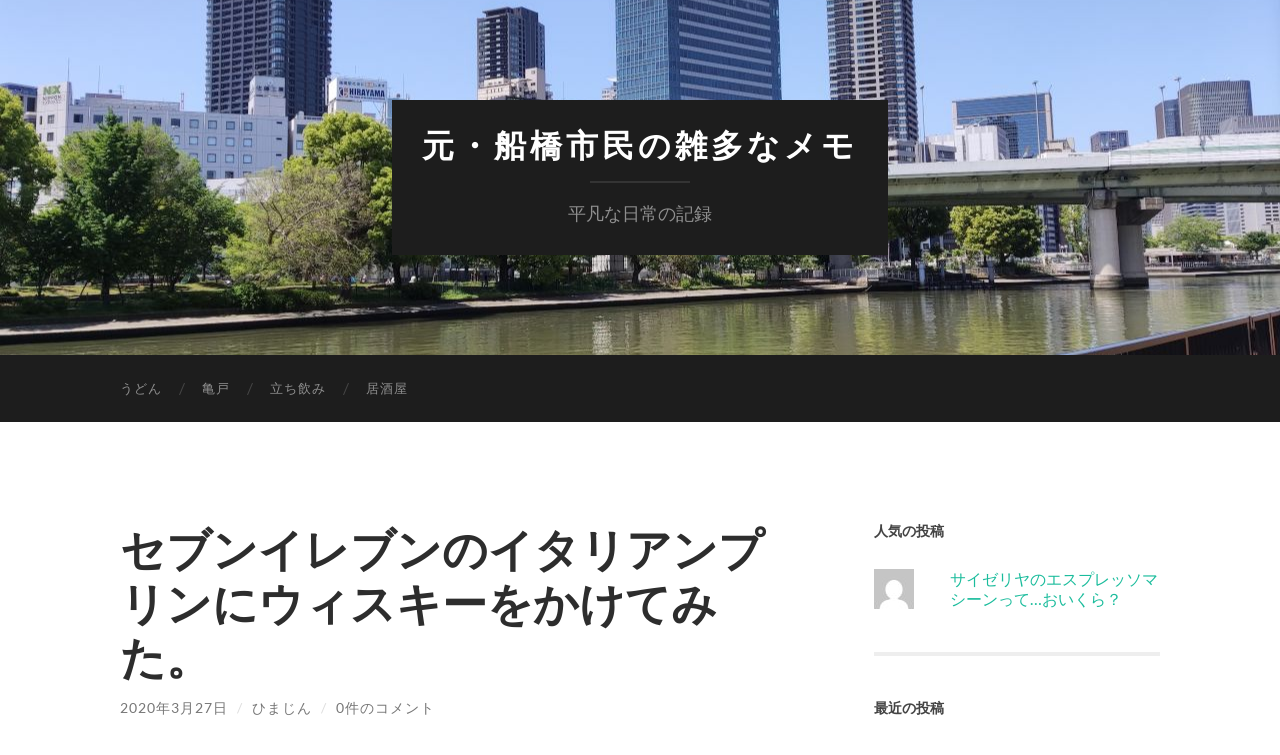

--- FILE ---
content_type: text/html; charset=UTF-8
request_url: https://fudi55.net/archives/3444.html
body_size: 15580
content:
<!DOCTYPE html>

<html dir="ltr" lang="ja" prefix="og: https://ogp.me/ns#">

	<head>

		<meta http-equiv="content-type" content="text/html" charset="UTF-8" />
		<meta name="viewport" content="width=device-width, initial-scale=1.0" >

		<link rel="profile" href="http://gmpg.org/xfn/11">

		
<!-- MapPress Easy Google Maps Version:2.95.3 (https://www.mappresspro.com) -->
<title>セブンイレブンのイタリアンプリンにウィスキーをかけてみた。 | 元・船橋市民の雑多なメモ</title>

		<!-- All in One SEO 4.9.3 - aioseo.com -->
	<meta name="description" content="Togetterを眺めていたら、セブンイレブンで販売している「イタリアンプリン」にウィスキーを染みこませると美" />
	<meta name="robots" content="max-image-preview:large" />
	<meta name="author" content="ひまじん"/>
	<link rel="canonical" href="https://fudi55.net/archives/3444.html" />
	<meta name="generator" content="All in One SEO (AIOSEO) 4.9.3" />
		<meta property="og:locale" content="ja_JP" />
		<meta property="og:site_name" content="元・船橋市民の雑多なメモ。" />
		<meta property="og:type" content="article" />
		<meta property="og:title" content="セブンイレブンのイタリアンプリンにウィスキーをかけてみた。 | 元・船橋市民の雑多なメモ" />
		<meta property="og:description" content="Togetterを眺めていたら、セブンイレブンで販売している「イタリアンプリン」にウィスキーを染みこませると美" />
		<meta property="og:url" content="https://fudi55.net/archives/3444.html" />
		<meta property="fb:admins" content="100002588733093" />
		<meta property="og:image" content="https://fudi55.net/wp-content/uploads/2020/03/teachers-pudding.jpg" />
		<meta property="og:image:secure_url" content="https://fudi55.net/wp-content/uploads/2020/03/teachers-pudding.jpg" />
		<meta property="og:image:width" content="768" />
		<meta property="og:image:height" content="1024" />
		<meta property="article:published_time" content="2020-03-27T12:35:08+00:00" />
		<meta property="article:modified_time" content="2020-05-31T01:53:03+00:00" />
		<meta name="twitter:card" content="summary" />
		<meta name="twitter:title" content="セブンイレブンのイタリアンプリンにウィスキーをかけてみた。 | 元・船橋市民の雑多なメモ" />
		<meta name="twitter:description" content="Togetterを眺めていたら、セブンイレブンで販売している「イタリアンプリン」にウィスキーを染みこませると美" />
		<meta name="twitter:image" content="https://fudi55.net/wp-content/uploads/2020/03/teachers-pudding.jpg" />
		<script type="application/ld+json" class="aioseo-schema">
			{"@context":"https:\/\/schema.org","@graph":[{"@type":"Article","@id":"https:\/\/fudi55.net\/archives\/3444.html#article","name":"\u30bb\u30d6\u30f3\u30a4\u30ec\u30d6\u30f3\u306e\u30a4\u30bf\u30ea\u30a2\u30f3\u30d7\u30ea\u30f3\u306b\u30a6\u30a3\u30b9\u30ad\u30fc\u3092\u304b\u3051\u3066\u307f\u305f\u3002 | \u5143\u30fb\u8239\u6a4b\u5e02\u6c11\u306e\u96d1\u591a\u306a\u30e1\u30e2","headline":"\u30bb\u30d6\u30f3\u30a4\u30ec\u30d6\u30f3\u306e\u30a4\u30bf\u30ea\u30a2\u30f3\u30d7\u30ea\u30f3\u306b\u30a6\u30a3\u30b9\u30ad\u30fc\u3092\u304b\u3051\u3066\u307f\u305f\u3002","author":{"@id":"https:\/\/fudi55.net\/archives\/author\/fudi#author"},"publisher":{"@id":"https:\/\/fudi55.net\/#organization"},"image":{"@type":"ImageObject","url":"https:\/\/fudi55.net\/wp-content\/uploads\/2020\/03\/teachers-pudding.jpg","width":768,"height":1024,"caption":"Teacher's\u3068\u30a4\u30bf\u30ea\u30a2\u30f3\u30d7\u30ea\u30f3"},"datePublished":"2020-03-27T21:35:08+09:00","dateModified":"2020-05-31T10:53:03+09:00","inLanguage":"ja","mainEntityOfPage":{"@id":"https:\/\/fudi55.net\/archives\/3444.html#webpage"},"isPartOf":{"@id":"https:\/\/fudi55.net\/archives\/3444.html#webpage"},"articleSection":"\u5c0f\u30cd\u30bf, \u30a6\u30a3\u30b9\u30ad\u30fc, \u30b9\u30a4\u30fc\u30c4, \u30bb\u30d6\u30f3\u30a4\u30ec\u30d6\u30f3"},{"@type":"BreadcrumbList","@id":"https:\/\/fudi55.net\/archives\/3444.html#breadcrumblist","itemListElement":[{"@type":"ListItem","@id":"https:\/\/fudi55.net#listItem","position":1,"name":"\u30db\u30fc\u30e0","item":"https:\/\/fudi55.net","nextItem":{"@type":"ListItem","@id":"https:\/\/fudi55.net\/archives\/category\/koneta#listItem","name":"\u5c0f\u30cd\u30bf"}},{"@type":"ListItem","@id":"https:\/\/fudi55.net\/archives\/category\/koneta#listItem","position":2,"name":"\u5c0f\u30cd\u30bf","item":"https:\/\/fudi55.net\/archives\/category\/koneta","nextItem":{"@type":"ListItem","@id":"https:\/\/fudi55.net\/archives\/3444.html#listItem","name":"\u30bb\u30d6\u30f3\u30a4\u30ec\u30d6\u30f3\u306e\u30a4\u30bf\u30ea\u30a2\u30f3\u30d7\u30ea\u30f3\u306b\u30a6\u30a3\u30b9\u30ad\u30fc\u3092\u304b\u3051\u3066\u307f\u305f\u3002"},"previousItem":{"@type":"ListItem","@id":"https:\/\/fudi55.net#listItem","name":"\u30db\u30fc\u30e0"}},{"@type":"ListItem","@id":"https:\/\/fudi55.net\/archives\/3444.html#listItem","position":3,"name":"\u30bb\u30d6\u30f3\u30a4\u30ec\u30d6\u30f3\u306e\u30a4\u30bf\u30ea\u30a2\u30f3\u30d7\u30ea\u30f3\u306b\u30a6\u30a3\u30b9\u30ad\u30fc\u3092\u304b\u3051\u3066\u307f\u305f\u3002","previousItem":{"@type":"ListItem","@id":"https:\/\/fudi55.net\/archives\/category\/koneta#listItem","name":"\u5c0f\u30cd\u30bf"}}]},{"@type":"Organization","@id":"https:\/\/fudi55.net\/#organization","name":"\u5143\u30fb\u8239\u6a4b\u5e02\u6c11\u306e\u96d1\u591a\u306a\u30e1\u30e2","description":"\u5e73\u51e1\u306a\u65e5\u5e38\u306e\u8a18\u9332","url":"https:\/\/fudi55.net\/"},{"@type":"Person","@id":"https:\/\/fudi55.net\/archives\/author\/fudi#author","url":"https:\/\/fudi55.net\/archives\/author\/fudi","name":"\u3072\u307e\u3058\u3093","image":{"@type":"ImageObject","@id":"https:\/\/fudi55.net\/archives\/3444.html#authorImage","url":"https:\/\/secure.gravatar.com\/avatar\/2f11d8fc8c25ede70d1cc07c6754ebd4a7c60da8be81bbd1555e852b3d60b2dd?s=96&d=mm&r=g","width":96,"height":96,"caption":"\u3072\u307e\u3058\u3093"}},{"@type":"WebPage","@id":"https:\/\/fudi55.net\/archives\/3444.html#webpage","url":"https:\/\/fudi55.net\/archives\/3444.html","name":"\u30bb\u30d6\u30f3\u30a4\u30ec\u30d6\u30f3\u306e\u30a4\u30bf\u30ea\u30a2\u30f3\u30d7\u30ea\u30f3\u306b\u30a6\u30a3\u30b9\u30ad\u30fc\u3092\u304b\u3051\u3066\u307f\u305f\u3002 | \u5143\u30fb\u8239\u6a4b\u5e02\u6c11\u306e\u96d1\u591a\u306a\u30e1\u30e2","description":"Togetter\u3092\u773a\u3081\u3066\u3044\u305f\u3089\u3001\u30bb\u30d6\u30f3\u30a4\u30ec\u30d6\u30f3\u3067\u8ca9\u58f2\u3057\u3066\u3044\u308b\u300c\u30a4\u30bf\u30ea\u30a2\u30f3\u30d7\u30ea\u30f3\u300d\u306b\u30a6\u30a3\u30b9\u30ad\u30fc\u3092\u67d3\u307f\u3053\u307e\u305b\u308b\u3068\u7f8e","inLanguage":"ja","isPartOf":{"@id":"https:\/\/fudi55.net\/#website"},"breadcrumb":{"@id":"https:\/\/fudi55.net\/archives\/3444.html#breadcrumblist"},"author":{"@id":"https:\/\/fudi55.net\/archives\/author\/fudi#author"},"creator":{"@id":"https:\/\/fudi55.net\/archives\/author\/fudi#author"},"image":{"@type":"ImageObject","url":"https:\/\/fudi55.net\/wp-content\/uploads\/2020\/03\/teachers-pudding.jpg","@id":"https:\/\/fudi55.net\/archives\/3444.html\/#mainImage","width":768,"height":1024,"caption":"Teacher's\u3068\u30a4\u30bf\u30ea\u30a2\u30f3\u30d7\u30ea\u30f3"},"primaryImageOfPage":{"@id":"https:\/\/fudi55.net\/archives\/3444.html#mainImage"},"datePublished":"2020-03-27T21:35:08+09:00","dateModified":"2020-05-31T10:53:03+09:00"},{"@type":"WebSite","@id":"https:\/\/fudi55.net\/#website","url":"https:\/\/fudi55.net\/","name":"\u5143\u30fb\u8239\u6a4b\u5e02\u6c11\u306e\u96d1\u591a\u306a\u30e1\u30e2","description":"\u5e73\u51e1\u306a\u65e5\u5e38\u306e\u8a18\u9332","inLanguage":"ja","publisher":{"@id":"https:\/\/fudi55.net\/#organization"}}]}
		</script>
		<!-- All in One SEO -->

<link rel='dns-prefetch' href='//stats.wp.com' />
<link rel='dns-prefetch' href='//v0.wordpress.com' />
<link rel="alternate" type="application/rss+xml" title="元・船橋市民の雑多なメモ &raquo; フィード" href="https://fudi55.net/feed" />
<link rel="alternate" type="application/rss+xml" title="元・船橋市民の雑多なメモ &raquo; コメントフィード" href="https://fudi55.net/comments/feed" />
<link rel="alternate" type="application/rss+xml" title="元・船橋市民の雑多なメモ &raquo; セブンイレブンのイタリアンプリンにウィスキーをかけてみた。 のコメントのフィード" href="https://fudi55.net/archives/3444.html/feed" />
<link rel="alternate" title="oEmbed (JSON)" type="application/json+oembed" href="https://fudi55.net/wp-json/oembed/1.0/embed?url=https%3A%2F%2Ffudi55.net%2Farchives%2F3444.html" />
<link rel="alternate" title="oEmbed (XML)" type="text/xml+oembed" href="https://fudi55.net/wp-json/oembed/1.0/embed?url=https%3A%2F%2Ffudi55.net%2Farchives%2F3444.html&#038;format=xml" />
<style id='wp-img-auto-sizes-contain-inline-css' type='text/css'>
img:is([sizes=auto i],[sizes^="auto," i]){contain-intrinsic-size:3000px 1500px}
/*# sourceURL=wp-img-auto-sizes-contain-inline-css */
</style>
<link rel='stylesheet' id='jetpack_related-posts-css' href='https://fudi55.net/wp-content/plugins/jetpack/modules/related-posts/related-posts.css?ver=20240116' type='text/css' media='all' />
<style id='wp-emoji-styles-inline-css' type='text/css'>

	img.wp-smiley, img.emoji {
		display: inline !important;
		border: none !important;
		box-shadow: none !important;
		height: 1em !important;
		width: 1em !important;
		margin: 0 0.07em !important;
		vertical-align: -0.1em !important;
		background: none !important;
		padding: 0 !important;
	}
/*# sourceURL=wp-emoji-styles-inline-css */
</style>
<link rel='stylesheet' id='wp-block-library-css' href='https://fudi55.net/wp-includes/css/dist/block-library/style.min.css?ver=6.9' type='text/css' media='all' />
<style id='wp-block-archives-inline-css' type='text/css'>
.wp-block-archives{box-sizing:border-box}.wp-block-archives-dropdown label{display:block}
/*# sourceURL=https://fudi55.net/wp-includes/blocks/archives/style.min.css */
</style>
<style id='wp-block-latest-posts-inline-css' type='text/css'>
.wp-block-latest-posts{box-sizing:border-box}.wp-block-latest-posts.alignleft{margin-right:2em}.wp-block-latest-posts.alignright{margin-left:2em}.wp-block-latest-posts.wp-block-latest-posts__list{list-style:none}.wp-block-latest-posts.wp-block-latest-posts__list li{clear:both;overflow-wrap:break-word}.wp-block-latest-posts.is-grid{display:flex;flex-wrap:wrap}.wp-block-latest-posts.is-grid li{margin:0 1.25em 1.25em 0;width:100%}@media (min-width:600px){.wp-block-latest-posts.columns-2 li{width:calc(50% - .625em)}.wp-block-latest-posts.columns-2 li:nth-child(2n){margin-right:0}.wp-block-latest-posts.columns-3 li{width:calc(33.33333% - .83333em)}.wp-block-latest-posts.columns-3 li:nth-child(3n){margin-right:0}.wp-block-latest-posts.columns-4 li{width:calc(25% - .9375em)}.wp-block-latest-posts.columns-4 li:nth-child(4n){margin-right:0}.wp-block-latest-posts.columns-5 li{width:calc(20% - 1em)}.wp-block-latest-posts.columns-5 li:nth-child(5n){margin-right:0}.wp-block-latest-posts.columns-6 li{width:calc(16.66667% - 1.04167em)}.wp-block-latest-posts.columns-6 li:nth-child(6n){margin-right:0}}:root :where(.wp-block-latest-posts.is-grid){padding:0}:root :where(.wp-block-latest-posts.wp-block-latest-posts__list){padding-left:0}.wp-block-latest-posts__post-author,.wp-block-latest-posts__post-date{display:block;font-size:.8125em}.wp-block-latest-posts__post-excerpt,.wp-block-latest-posts__post-full-content{margin-bottom:1em;margin-top:.5em}.wp-block-latest-posts__featured-image a{display:inline-block}.wp-block-latest-posts__featured-image img{height:auto;max-width:100%;width:auto}.wp-block-latest-posts__featured-image.alignleft{float:left;margin-right:1em}.wp-block-latest-posts__featured-image.alignright{float:right;margin-left:1em}.wp-block-latest-posts__featured-image.aligncenter{margin-bottom:1em;text-align:center}
/*# sourceURL=https://fudi55.net/wp-includes/blocks/latest-posts/style.min.css */
</style>
<style id='wp-block-tag-cloud-inline-css' type='text/css'>
.wp-block-tag-cloud{box-sizing:border-box}.wp-block-tag-cloud.aligncenter{justify-content:center;text-align:center}.wp-block-tag-cloud a{display:inline-block;margin-right:5px}.wp-block-tag-cloud span{display:inline-block;margin-left:5px;text-decoration:none}:root :where(.wp-block-tag-cloud.is-style-outline){display:flex;flex-wrap:wrap;gap:1ch}:root :where(.wp-block-tag-cloud.is-style-outline a){border:1px solid;font-size:unset!important;margin-right:0;padding:1ch 2ch;text-decoration:none!important}
/*# sourceURL=https://fudi55.net/wp-includes/blocks/tag-cloud/style.min.css */
</style>
<style id='wp-block-group-inline-css' type='text/css'>
.wp-block-group{box-sizing:border-box}:where(.wp-block-group.wp-block-group-is-layout-constrained){position:relative}
/*# sourceURL=https://fudi55.net/wp-includes/blocks/group/style.min.css */
</style>
<style id='global-styles-inline-css' type='text/css'>
:root{--wp--preset--aspect-ratio--square: 1;--wp--preset--aspect-ratio--4-3: 4/3;--wp--preset--aspect-ratio--3-4: 3/4;--wp--preset--aspect-ratio--3-2: 3/2;--wp--preset--aspect-ratio--2-3: 2/3;--wp--preset--aspect-ratio--16-9: 16/9;--wp--preset--aspect-ratio--9-16: 9/16;--wp--preset--color--black: #000000;--wp--preset--color--cyan-bluish-gray: #abb8c3;--wp--preset--color--white: #fff;--wp--preset--color--pale-pink: #f78da7;--wp--preset--color--vivid-red: #cf2e2e;--wp--preset--color--luminous-vivid-orange: #ff6900;--wp--preset--color--luminous-vivid-amber: #fcb900;--wp--preset--color--light-green-cyan: #7bdcb5;--wp--preset--color--vivid-green-cyan: #00d084;--wp--preset--color--pale-cyan-blue: #8ed1fc;--wp--preset--color--vivid-cyan-blue: #0693e3;--wp--preset--color--vivid-purple: #9b51e0;--wp--preset--color--accent: #1abc9c;--wp--preset--color--dark-gray: #444;--wp--preset--color--medium-gray: #666;--wp--preset--color--light-gray: #888;--wp--preset--gradient--vivid-cyan-blue-to-vivid-purple: linear-gradient(135deg,rgb(6,147,227) 0%,rgb(155,81,224) 100%);--wp--preset--gradient--light-green-cyan-to-vivid-green-cyan: linear-gradient(135deg,rgb(122,220,180) 0%,rgb(0,208,130) 100%);--wp--preset--gradient--luminous-vivid-amber-to-luminous-vivid-orange: linear-gradient(135deg,rgb(252,185,0) 0%,rgb(255,105,0) 100%);--wp--preset--gradient--luminous-vivid-orange-to-vivid-red: linear-gradient(135deg,rgb(255,105,0) 0%,rgb(207,46,46) 100%);--wp--preset--gradient--very-light-gray-to-cyan-bluish-gray: linear-gradient(135deg,rgb(238,238,238) 0%,rgb(169,184,195) 100%);--wp--preset--gradient--cool-to-warm-spectrum: linear-gradient(135deg,rgb(74,234,220) 0%,rgb(151,120,209) 20%,rgb(207,42,186) 40%,rgb(238,44,130) 60%,rgb(251,105,98) 80%,rgb(254,248,76) 100%);--wp--preset--gradient--blush-light-purple: linear-gradient(135deg,rgb(255,206,236) 0%,rgb(152,150,240) 100%);--wp--preset--gradient--blush-bordeaux: linear-gradient(135deg,rgb(254,205,165) 0%,rgb(254,45,45) 50%,rgb(107,0,62) 100%);--wp--preset--gradient--luminous-dusk: linear-gradient(135deg,rgb(255,203,112) 0%,rgb(199,81,192) 50%,rgb(65,88,208) 100%);--wp--preset--gradient--pale-ocean: linear-gradient(135deg,rgb(255,245,203) 0%,rgb(182,227,212) 50%,rgb(51,167,181) 100%);--wp--preset--gradient--electric-grass: linear-gradient(135deg,rgb(202,248,128) 0%,rgb(113,206,126) 100%);--wp--preset--gradient--midnight: linear-gradient(135deg,rgb(2,3,129) 0%,rgb(40,116,252) 100%);--wp--preset--font-size--small: 16px;--wp--preset--font-size--medium: 20px;--wp--preset--font-size--large: 24px;--wp--preset--font-size--x-large: 42px;--wp--preset--font-size--regular: 19px;--wp--preset--font-size--larger: 32px;--wp--preset--spacing--20: 0.44rem;--wp--preset--spacing--30: 0.67rem;--wp--preset--spacing--40: 1rem;--wp--preset--spacing--50: 1.5rem;--wp--preset--spacing--60: 2.25rem;--wp--preset--spacing--70: 3.38rem;--wp--preset--spacing--80: 5.06rem;--wp--preset--shadow--natural: 6px 6px 9px rgba(0, 0, 0, 0.2);--wp--preset--shadow--deep: 12px 12px 50px rgba(0, 0, 0, 0.4);--wp--preset--shadow--sharp: 6px 6px 0px rgba(0, 0, 0, 0.2);--wp--preset--shadow--outlined: 6px 6px 0px -3px rgb(255, 255, 255), 6px 6px rgb(0, 0, 0);--wp--preset--shadow--crisp: 6px 6px 0px rgb(0, 0, 0);}:where(.is-layout-flex){gap: 0.5em;}:where(.is-layout-grid){gap: 0.5em;}body .is-layout-flex{display: flex;}.is-layout-flex{flex-wrap: wrap;align-items: center;}.is-layout-flex > :is(*, div){margin: 0;}body .is-layout-grid{display: grid;}.is-layout-grid > :is(*, div){margin: 0;}:where(.wp-block-columns.is-layout-flex){gap: 2em;}:where(.wp-block-columns.is-layout-grid){gap: 2em;}:where(.wp-block-post-template.is-layout-flex){gap: 1.25em;}:where(.wp-block-post-template.is-layout-grid){gap: 1.25em;}.has-black-color{color: var(--wp--preset--color--black) !important;}.has-cyan-bluish-gray-color{color: var(--wp--preset--color--cyan-bluish-gray) !important;}.has-white-color{color: var(--wp--preset--color--white) !important;}.has-pale-pink-color{color: var(--wp--preset--color--pale-pink) !important;}.has-vivid-red-color{color: var(--wp--preset--color--vivid-red) !important;}.has-luminous-vivid-orange-color{color: var(--wp--preset--color--luminous-vivid-orange) !important;}.has-luminous-vivid-amber-color{color: var(--wp--preset--color--luminous-vivid-amber) !important;}.has-light-green-cyan-color{color: var(--wp--preset--color--light-green-cyan) !important;}.has-vivid-green-cyan-color{color: var(--wp--preset--color--vivid-green-cyan) !important;}.has-pale-cyan-blue-color{color: var(--wp--preset--color--pale-cyan-blue) !important;}.has-vivid-cyan-blue-color{color: var(--wp--preset--color--vivid-cyan-blue) !important;}.has-vivid-purple-color{color: var(--wp--preset--color--vivid-purple) !important;}.has-black-background-color{background-color: var(--wp--preset--color--black) !important;}.has-cyan-bluish-gray-background-color{background-color: var(--wp--preset--color--cyan-bluish-gray) !important;}.has-white-background-color{background-color: var(--wp--preset--color--white) !important;}.has-pale-pink-background-color{background-color: var(--wp--preset--color--pale-pink) !important;}.has-vivid-red-background-color{background-color: var(--wp--preset--color--vivid-red) !important;}.has-luminous-vivid-orange-background-color{background-color: var(--wp--preset--color--luminous-vivid-orange) !important;}.has-luminous-vivid-amber-background-color{background-color: var(--wp--preset--color--luminous-vivid-amber) !important;}.has-light-green-cyan-background-color{background-color: var(--wp--preset--color--light-green-cyan) !important;}.has-vivid-green-cyan-background-color{background-color: var(--wp--preset--color--vivid-green-cyan) !important;}.has-pale-cyan-blue-background-color{background-color: var(--wp--preset--color--pale-cyan-blue) !important;}.has-vivid-cyan-blue-background-color{background-color: var(--wp--preset--color--vivid-cyan-blue) !important;}.has-vivid-purple-background-color{background-color: var(--wp--preset--color--vivid-purple) !important;}.has-black-border-color{border-color: var(--wp--preset--color--black) !important;}.has-cyan-bluish-gray-border-color{border-color: var(--wp--preset--color--cyan-bluish-gray) !important;}.has-white-border-color{border-color: var(--wp--preset--color--white) !important;}.has-pale-pink-border-color{border-color: var(--wp--preset--color--pale-pink) !important;}.has-vivid-red-border-color{border-color: var(--wp--preset--color--vivid-red) !important;}.has-luminous-vivid-orange-border-color{border-color: var(--wp--preset--color--luminous-vivid-orange) !important;}.has-luminous-vivid-amber-border-color{border-color: var(--wp--preset--color--luminous-vivid-amber) !important;}.has-light-green-cyan-border-color{border-color: var(--wp--preset--color--light-green-cyan) !important;}.has-vivid-green-cyan-border-color{border-color: var(--wp--preset--color--vivid-green-cyan) !important;}.has-pale-cyan-blue-border-color{border-color: var(--wp--preset--color--pale-cyan-blue) !important;}.has-vivid-cyan-blue-border-color{border-color: var(--wp--preset--color--vivid-cyan-blue) !important;}.has-vivid-purple-border-color{border-color: var(--wp--preset--color--vivid-purple) !important;}.has-vivid-cyan-blue-to-vivid-purple-gradient-background{background: var(--wp--preset--gradient--vivid-cyan-blue-to-vivid-purple) !important;}.has-light-green-cyan-to-vivid-green-cyan-gradient-background{background: var(--wp--preset--gradient--light-green-cyan-to-vivid-green-cyan) !important;}.has-luminous-vivid-amber-to-luminous-vivid-orange-gradient-background{background: var(--wp--preset--gradient--luminous-vivid-amber-to-luminous-vivid-orange) !important;}.has-luminous-vivid-orange-to-vivid-red-gradient-background{background: var(--wp--preset--gradient--luminous-vivid-orange-to-vivid-red) !important;}.has-very-light-gray-to-cyan-bluish-gray-gradient-background{background: var(--wp--preset--gradient--very-light-gray-to-cyan-bluish-gray) !important;}.has-cool-to-warm-spectrum-gradient-background{background: var(--wp--preset--gradient--cool-to-warm-spectrum) !important;}.has-blush-light-purple-gradient-background{background: var(--wp--preset--gradient--blush-light-purple) !important;}.has-blush-bordeaux-gradient-background{background: var(--wp--preset--gradient--blush-bordeaux) !important;}.has-luminous-dusk-gradient-background{background: var(--wp--preset--gradient--luminous-dusk) !important;}.has-pale-ocean-gradient-background{background: var(--wp--preset--gradient--pale-ocean) !important;}.has-electric-grass-gradient-background{background: var(--wp--preset--gradient--electric-grass) !important;}.has-midnight-gradient-background{background: var(--wp--preset--gradient--midnight) !important;}.has-small-font-size{font-size: var(--wp--preset--font-size--small) !important;}.has-medium-font-size{font-size: var(--wp--preset--font-size--medium) !important;}.has-large-font-size{font-size: var(--wp--preset--font-size--large) !important;}.has-x-large-font-size{font-size: var(--wp--preset--font-size--x-large) !important;}
/*# sourceURL=global-styles-inline-css */
</style>

<style id='classic-theme-styles-inline-css' type='text/css'>
/*! This file is auto-generated */
.wp-block-button__link{color:#fff;background-color:#32373c;border-radius:9999px;box-shadow:none;text-decoration:none;padding:calc(.667em + 2px) calc(1.333em + 2px);font-size:1.125em}.wp-block-file__button{background:#32373c;color:#fff;text-decoration:none}
/*# sourceURL=/wp-includes/css/classic-themes.min.css */
</style>
<link rel='stylesheet' id='mappress-css' href='https://fudi55.net/wp-content/plugins/mappress-google-maps-for-wordpress/css/mappress.css?ver=2.95.3' type='text/css' media='all' />
<link rel='stylesheet' id='responsive-lightbox-nivo-css' href='https://fudi55.net/wp-content/plugins/responsive-lightbox/assets/nivo/nivo-lightbox.min.css?ver=1.3.1' type='text/css' media='all' />
<link rel='stylesheet' id='responsive-lightbox-nivo-default-css' href='https://fudi55.net/wp-content/plugins/responsive-lightbox/assets/nivo/themes/default/default.css?ver=1.3.1' type='text/css' media='all' />
<link rel='stylesheet' id='taxopress-frontend-css-css' href='https://fudi55.net/wp-content/plugins/simple-tags/assets/frontend/css/frontend.css?ver=3.42.0' type='text/css' media='all' />
<link rel='stylesheet' id='wp-pagenavi-css' href='https://fudi55.net/wp-content/plugins/wp-pagenavi/pagenavi-css.css?ver=2.70' type='text/css' media='all' />
<link rel='stylesheet' id='hemingway_googleFonts-css' href='https://fudi55.net/wp-content/themes/hemingway/assets/css/fonts.css' type='text/css' media='all' />
<link rel='stylesheet' id='hemingway_style-css' href='https://fudi55.net/wp-content/themes/hemingway/style.css?ver=2.3.2' type='text/css' media='all' />
<style id='quads-styles-inline-css' type='text/css'>

    .quads-location ins.adsbygoogle {
        background: transparent !important;
    }.quads-location .quads_rotator_img{ opacity:1 !important;}
    .quads.quads_ad_container { display: grid; grid-template-columns: auto; grid-gap: 10px; padding: 10px; }
    .grid_image{animation: fadeIn 0.5s;-webkit-animation: fadeIn 0.5s;-moz-animation: fadeIn 0.5s;
        -o-animation: fadeIn 0.5s;-ms-animation: fadeIn 0.5s;}
    .quads-ad-label { font-size: 12px; text-align: center; color: #333;}
    .quads_click_impression { display: none;} .quads-location, .quads-ads-space{max-width:100%;} @media only screen and (max-width: 480px) { .quads-ads-space, .penci-builder-element .quads-ads-space{max-width:340px;}}
/*# sourceURL=quads-styles-inline-css */
</style>
<script type="text/javascript" id="jetpack_related-posts-js-extra">
/* <![CDATA[ */
var related_posts_js_options = {"post_heading":"h4"};
//# sourceURL=jetpack_related-posts-js-extra
/* ]]> */
</script>
<script type="text/javascript" src="https://fudi55.net/wp-content/plugins/jetpack/_inc/build/related-posts/related-posts.min.js?ver=20240116" id="jetpack_related-posts-js"></script>
<script type="text/javascript" src="https://fudi55.net/wp-includes/js/jquery/jquery.min.js?ver=3.7.1" id="jquery-core-js"></script>
<script type="text/javascript" src="https://fudi55.net/wp-includes/js/jquery/jquery-migrate.min.js?ver=3.4.1" id="jquery-migrate-js"></script>
<script type="text/javascript" src="https://fudi55.net/wp-content/plugins/responsive-lightbox/assets/dompurify/purify.min.js?ver=3.1.7" id="dompurify-js"></script>
<script type="text/javascript" id="responsive-lightbox-sanitizer-js-before">
/* <![CDATA[ */
window.RLG = window.RLG || {}; window.RLG.sanitizeAllowedHosts = ["youtube.com","www.youtube.com","youtu.be","vimeo.com","player.vimeo.com"];
//# sourceURL=responsive-lightbox-sanitizer-js-before
/* ]]> */
</script>
<script type="text/javascript" src="https://fudi55.net/wp-content/plugins/responsive-lightbox/js/sanitizer.js?ver=2.6.0" id="responsive-lightbox-sanitizer-js"></script>
<script type="text/javascript" src="https://fudi55.net/wp-content/plugins/responsive-lightbox/assets/nivo/nivo-lightbox.min.js?ver=1.3.1" id="responsive-lightbox-nivo-js"></script>
<script type="text/javascript" src="https://fudi55.net/wp-includes/js/underscore.min.js?ver=1.13.7" id="underscore-js"></script>
<script type="text/javascript" src="https://fudi55.net/wp-content/plugins/responsive-lightbox/assets/infinitescroll/infinite-scroll.pkgd.min.js?ver=4.0.1" id="responsive-lightbox-infinite-scroll-js"></script>
<script type="text/javascript" id="responsive-lightbox-js-before">
/* <![CDATA[ */
var rlArgs = {"script":"nivo","selector":"lightbox","customEvents":"","activeGalleries":true,"effect":"fade","clickOverlayToClose":true,"keyboardNav":true,"errorMessage":"The requested content cannot be loaded. Please try again later.","woocommerce_gallery":false,"ajaxurl":"https:\/\/fudi55.net\/wp-admin\/admin-ajax.php","nonce":"765322bd3d","preview":false,"postId":3444,"scriptExtension":false};

//# sourceURL=responsive-lightbox-js-before
/* ]]> */
</script>
<script type="text/javascript" src="https://fudi55.net/wp-content/plugins/responsive-lightbox/js/front.js?ver=2.6.0" id="responsive-lightbox-js"></script>
<script type="text/javascript" src="https://fudi55.net/wp-content/plugins/simple-tags/assets/frontend/js/frontend.js?ver=3.42.0" id="taxopress-frontend-js-js"></script>
<link rel="https://api.w.org/" href="https://fudi55.net/wp-json/" /><link rel="alternate" title="JSON" type="application/json" href="https://fudi55.net/wp-json/wp/v2/posts/3444" /><link rel="EditURI" type="application/rsd+xml" title="RSD" href="https://fudi55.net/xmlrpc.php?rsd" />
<meta name="generator" content="WordPress 6.9" />
<link rel='shortlink' href='https://wp.me/p1c4Hm-Ty' />
<link rel="apple-touch-icon" sizes="180x180" href="/apple-touch-icon.png">
<link rel="icon" type="image/png" sizes="32x32" href="/favicon-32x32.png">
<link rel="icon" type="image/png" sizes="16x16" href="/favicon-16x16.png">
<link rel="manifest" href="/site.webmanifest">
<link rel="mask-icon" href="/safari-pinned-tab.svg" color="#5bbad5">
<meta name="msapplication-TileColor" content="#da532c">
<meta name="theme-color" content="#4285f4">

<link rel="preconnect" href="//fudi55.net" crossorigin>

<!-- Google Tag Manager -->
<script>(function(w,d,s,l,i){w[l]=w[l]||[];w[l].push({'gtm.start':
new Date().getTime(),event:'gtm.js'});var f=d.getElementsByTagName(s)[0],
j=d.createElement(s),dl=l!='dataLayer'?'&l='+l:'';j.async=true;j.src=
'https://www.googletagmanager.com/gtm.js?id='+i+dl;f.parentNode.insertBefore(j,f);
})(window,document,'script','dataLayer','GTM-5WB6TW8');</script>
<!-- End Google Tag Manager -->	<style>img#wpstats{display:none}</style>
		<script>document.cookie = 'quads_browser_width='+screen.width;</script><style type="text/css">a.st_tag, a.internal_tag, .st_tag, .internal_tag { text-decoration: underline !important; }</style>
	<link rel='stylesheet' id='jetpack-top-posts-widget-css' href='https://fudi55.net/wp-content/plugins/jetpack/modules/widgets/top-posts/style.css?ver=20141013' type='text/css' media='all' />
</head>
	
	<body class="wp-singular post-template-default single single-post postid-3444 single-format-standard wp-theme-hemingway wp-child-theme-hemingway-child">

		
		<a class="skip-link button" href="#site-content">コンテンツへスキップ</a>
	
		<div class="big-wrapper">
	
			<div class="header-cover section bg-dark-light no-padding">

						
				<div class="header section" style="background-image: url( https://cjsbkdfs.user.webaccel.jp/wp-content/uploads/2022/05/header_2205.jpg );">
							
					<div class="header-inner section-inner">
					
											
							<div class="blog-info">
							
																	<div class="blog-title">
										<a href="https://fudi55.net" rel="home">元・船橋市民の雑多なメモ</a>
									</div>
																
																	<p class="blog-description">平凡な日常の記録</p>
															
							</div><!-- .blog-info -->
							
															
					</div><!-- .header-inner -->
								
				</div><!-- .header -->
			
			</div><!-- .bg-dark -->
			
			<div class="navigation section no-padding bg-dark">
			
				<div class="navigation-inner section-inner group">
				
					<div class="toggle-container section-inner hidden">
			
						<button type="button" class="nav-toggle toggle">
							<div class="bar"></div>
							<div class="bar"></div>
							<div class="bar"></div>
							<span class="screen-reader-text">モバイルメニューを切り替える</span>
						</button>
						
						<button type="button" class="search-toggle toggle">
							<div class="metal"></div>
							<div class="glass"></div>
							<div class="handle"></div>
							<span class="screen-reader-text">検索フィールドを切り替える</span>
						</button>
											
					</div><!-- .toggle-container -->
					
					<div class="blog-search hidden">
						<form role="search" method="get" class="search-form" action="https://fudi55.net/">
				<label>
					<span class="screen-reader-text">検索:</span>
					<input type="search" class="search-field" placeholder="検索&hellip;" value="" name="s" />
				</label>
				<input type="submit" class="search-submit" value="検索" />
			</form>					</div><!-- .blog-search -->
				
					<ul class="blog-menu">
						<li id="menu-item-3936" class="menu-item menu-item-type-taxonomy menu-item-object-post_tag menu-item-3936"><a href="https://fudi55.net/archives/tag/%e3%81%86%e3%81%a9%e3%82%93">うどん</a></li>
<li id="menu-item-3937" class="menu-item menu-item-type-taxonomy menu-item-object-post_tag menu-item-3937"><a href="https://fudi55.net/archives/tag/%e4%ba%80%e6%88%b8">亀戸</a></li>
<li id="menu-item-3939" class="menu-item menu-item-type-taxonomy menu-item-object-post_tag menu-item-3939"><a href="https://fudi55.net/archives/tag/%e7%ab%8b%e3%81%a1%e9%a3%b2%e3%81%bf">立ち飲み</a></li>
<li id="menu-item-3940" class="menu-item menu-item-type-taxonomy menu-item-object-post_tag menu-item-3940"><a href="https://fudi55.net/archives/tag/%e5%b1%85%e9%85%92%e5%b1%8b">居酒屋</a></li>
					 </ul><!-- .blog-menu -->
					 
					 <ul class="mobile-menu">
					
						<li class="menu-item menu-item-type-taxonomy menu-item-object-post_tag menu-item-3936"><a href="https://fudi55.net/archives/tag/%e3%81%86%e3%81%a9%e3%82%93">うどん</a></li>
<li class="menu-item menu-item-type-taxonomy menu-item-object-post_tag menu-item-3937"><a href="https://fudi55.net/archives/tag/%e4%ba%80%e6%88%b8">亀戸</a></li>
<li class="menu-item menu-item-type-taxonomy menu-item-object-post_tag menu-item-3939"><a href="https://fudi55.net/archives/tag/%e7%ab%8b%e3%81%a1%e9%a3%b2%e3%81%bf">立ち飲み</a></li>
<li class="menu-item menu-item-type-taxonomy menu-item-object-post_tag menu-item-3940"><a href="https://fudi55.net/archives/tag/%e5%b1%85%e9%85%92%e5%b1%8b">居酒屋</a></li>
						
					 </ul><!-- .mobile-menu -->
				 
				</div><!-- .navigation-inner -->
				
			</div><!-- .navigation -->
<div class="wrapper section-inner group">

	<div class="content left">

		<div class="posts">
												        
			<article id="post-3444" class="post-3444 post type-post status-publish format-standard has-post-thumbnail hentry category-koneta tag-156 tag-61 tag-64">

	<div class="post-header">

				
			<h1 class="post-title entry-title">
									セブンイレブンのイタリアンプリンにウィスキーをかけてみた。							</h1>

		
					
			<div class="post-meta">
			
				<span class="post-date"><a href="https://fudi55.net/archives/3444.html">2020年3月27日</a></span>
				
				<span class="date-sep"> / </span>
					
				<span class="post-author"><a href="https://fudi55.net/archives/author/fudi" title="ひまじん の投稿" rel="author">ひまじん</a></span>
				
				<span class="date-sep"> / </span>
				
				<a href="https://fudi55.net/archives/3444.html#respond"><span class="comment">0件のコメント</span></a>				
														
			</div><!-- .post-meta -->

				
	</div><!-- .post-header -->
																					
	<div class="post-content entry-content">
	
		<p>Togetterを眺めていたら、<a href="https://togetter.com/li/1483751" rel="noopener noreferrer" target="_blank">セブンイレブンで販売している「イタリアンプリン」にウィスキーを染みこませると美味しいというまとめ</a>を見つけたので、早速、やってみた。<br />
<span id="more-3444"></span><br />
家に転がっていたウィスキーはTeacher&#8217;s HighLand Cream。まぁ、そんなに高価なウィスキーではないけれど、スモーキーなフレーバーが、イタリアンプリンの濃厚さと合うんじゃないかという気がした。Togetterのまとめでは、容器にウィスキーを並々注いで漬け込む感じだったけれど、容器をひっくり返して(笑)少しずつTeacher&#8217;sを注ぎ足して、スプーンにウィスキーとイタリアンプリンが乗る状態でちょびちょび食べていった。</p>
<!-- WP QUADS Content Ad Plugin v. 2.0.98.1 -->
<div class="quads-location quads-ad1" id="quads-ad1" style="float:none;margin:10px 0 10px 0;text-align:center;">
<script async src="https://pagead2.googlesyndication.com/pagead/js/adsbygoogle.js"></script>
<ins class="adsbygoogle"
     style="display:block; text-align:center;"
     data-ad-layout="in-article"
     data-ad-format="fluid"
     data-ad-client="ca-pub-9443392402569242"
     data-ad-slot="4762777643"></ins>
<script>
     (adsbygoogle = window.adsbygoogle || []).push({});
</script>
</div>

<div id="attachment_3445" style="width: 610px" class="wp-caption alignnone"><a href="https://cjsbkdfs.user.webaccel.jp/wp-content/uploads/2020/03/teachers-pudding.jpg" data-rel="lightbox-image-0" data-rl_title="" data-rl_caption="" title=""><img fetchpriority="high" decoding="async" aria-describedby="caption-attachment-3445" src="https://cjsbkdfs.user.webaccel.jp/wp-content/uploads/2020/03/teachers-pudding-600x478.jpg" alt="Teacher&#039;sとイタリアンプリン" width="600" height="478" class="size-medium wp-image-3445" /></a><p id="caption-attachment-3445" class="wp-caption-text">Teacher&#8217;sとイタリアンプリン</p></div>
<p>…実にうまい。なんかこう、コンビニで買えるスイーツと、ドラッグストアでも変えるウィスキーの組み合わせとは思えないくらい。単に甘いだけじゃなくて、ウィスキーの苦みが加わって、そこにスモーキーなフレーバーが漂うのもなかなかいいなぁ。</p>
<p>Teacher&#8217;sというと、いつもなんとなーくハイボールにしていたけれど、実はストレートも美味しいウィスキーなのかもしれないっていう発見もあった。
<!-- WP QUADS Content Ad Plugin v. 2.0.98.1 -->
<div class="quads-location quads-ad2" id="quads-ad2" style="float:none;margin:10px 0 10px 0;text-align:center;">
<script async src="https://pagead2.googlesyndication.com/pagead/js/adsbygoogle.js"></script>
<ins class="adsbygoogle"
     style="display:block"
     data-ad-format="autorelaxed"
     data-matched-content-rows-num="3,2"
     data-matched-content-columns-num="2,2"
     data-matched-content-ui-type="image_stacked,image_stacked"
     data-ad-client="ca-pub-9443392402569242"
     data-ad-slot="1603368667"></ins>
<script>
     (adsbygoogle = window.adsbygoogle || []).push({});
</script>
</div>


<div id='jp-relatedposts' class='jp-relatedposts' >
	<h3 class="jp-relatedposts-headline"><em>関連記事</em></h3>
</div>							
	</div><!-- .post-content -->
				
		
		<div class="post-meta-bottom">
															
			<p class="post-categories"><span class="category-icon"><span class="front-flap"></span></span> <a href="https://fudi55.net/archives/category/koneta" rel="category tag">小ネタ</a></p>
			
							<p class="post-tags"><a href="https://fudi55.net/archives/tag/%e3%82%a6%e3%82%a3%e3%82%b9%e3%82%ad%e3%83%bc" rel="tag">ウィスキー</a><a href="https://fudi55.net/archives/tag/%e3%82%b9%e3%82%a4%e3%83%bc%e3%83%84" rel="tag">スイーツ</a><a href="https://fudi55.net/archives/tag/%e3%82%bb%e3%83%96%e3%83%b3%e3%82%a4%e3%83%ac%e3%83%96%e3%83%b3" rel="tag">セブンイレブン</a></p>
						
												
				<nav class="post-nav group">
											
											<a class="post-nav-older" href="https://fudi55.net/archives/3449.html">
							<h5>過去の投稿へ</h5>
							IMADEYA千葉エキナカ店でサク飲みしてきた。						</a>
										
											<a class="post-nav-newer" href="https://fudi55.net/archives/3520.html">
							<h5>次の投稿へ</h5>
							鴻巣の「次念序」で特製つけめんを食べた。						</a>
					
				</nav><!-- .post-nav -->

											
		</div><!-- .post-meta-bottom -->

			<div id="respond" class="comment-respond">
		<h3 id="reply-title" class="comment-reply-title">コメントを残す</h3><form action="https://fudi55.net/wp-comments-post.php" method="post" id="commentform" class="comment-form"><p class="comment-notes"><span id="email-notes">メールアドレスが公開されることはありません。</span> <span class="required-field-message"><span class="required">※</span> が付いている欄は必須項目です</span></p><p class="comment-form-comment"><label for="comment">コメント <span class="required">※</span></label> <textarea id="comment" name="comment" cols="45" rows="8" maxlength="65525" required="required"></textarea></p><p class="comment-form-author"><label for="author">名前 <span class="required">※</span></label> <input id="author" name="author" type="text" value="" size="30" maxlength="245" autocomplete="name" required="required" /></p>
<p class="comment-form-email"><label for="email">メール <span class="required">※</span></label> <input id="email" name="email" type="text" value="" size="30" maxlength="100" aria-describedby="email-notes" autocomplete="email" required="required" /></p>
<p class="comment-form-url"><label for="url">サイト</label> <input id="url" name="url" type="text" value="" size="30" maxlength="200" autocomplete="url" /></p>
<p class="comment-subscription-form"><input type="checkbox" name="subscribe_comments" id="subscribe_comments" value="subscribe" style="width: auto; -moz-appearance: checkbox; -webkit-appearance: checkbox;" /> <label class="subscribe-label" id="subscribe-label" for="subscribe_comments">新しいコメントをメールで通知</label></p><p class="comment-subscription-form"><input type="checkbox" name="subscribe_blog" id="subscribe_blog" value="subscribe" style="width: auto; -moz-appearance: checkbox; -webkit-appearance: checkbox;" /> <label class="subscribe-label" id="subscribe-blog-label" for="subscribe_blog">新しい投稿をメールで受け取る</label></p><p class="form-submit"><input name="submit" type="submit" id="submit" class="submit" value="コメントを送信" /> <input type='hidden' name='comment_post_ID' value='3444' id='comment_post_ID' />
<input type='hidden' name='comment_parent' id='comment_parent' value='0' />
</p><p style="display: none;"><input type="hidden" id="akismet_comment_nonce" name="akismet_comment_nonce" value="95b0b84a19" /></p><p style="display: none !important;" class="akismet-fields-container" data-prefix="ak_"><label>&#916;<textarea name="ak_hp_textarea" cols="45" rows="8" maxlength="100"></textarea></label><input type="hidden" id="ak_js_1" name="ak_js" value="120"/><script>document.getElementById( "ak_js_1" ).setAttribute( "value", ( new Date() ).getTime() );</script></p></form>	</div><!-- #respond -->
	
</article><!-- .post -->			
		</div><!-- .posts -->
	
	</div><!-- .content -->
	
	
	<div class="sidebar right" role="complementary">
		<div id="top-posts-5" class="widget widget_top-posts"><div class="widget-content"><h3 class="widget-title">人気の投稿</h3><ul class='widgets-list-layout no-grav'>
<li><a href="https://fudi55.net/archives/479.html" title="サイゼリヤのエスプレッソマシーンって…おいくら？" class="bump-view" data-bump-view="tp"><img loading="lazy" width="40" height="40" src="https://secure.gravatar.com/avatar/2f11d8fc8c25ede70d1cc07c6754ebd4a7c60da8be81bbd1555e852b3d60b2dd?s=40&#038;d=mm&#038;r=g" srcset="https://secure.gravatar.com/avatar/2f11d8fc8c25ede70d1cc07c6754ebd4a7c60da8be81bbd1555e852b3d60b2dd?s=40&amp;d=mm&amp;r=g 1x" alt="サイゼリヤのエスプレッソマシーンって…おいくら？" data-pin-nopin="true" class="widgets-list-layout-blavatar" /></a><div class="widgets-list-layout-links">
								<a href="https://fudi55.net/archives/479.html" title="サイゼリヤのエスプレッソマシーンって…おいくら？" class="bump-view" data-bump-view="tp">サイゼリヤのエスプレッソマシーンって…おいくら？</a>
							</div>
							</li></ul>
</div></div><div id="block-7" class="widget widget_block"><div class="widget-content">
<div class="wp-block-group"><div class="wp-block-group__inner-container is-layout-flow wp-block-group-is-layout-flow">
<h3 class="widget-title">最近の投稿</h3>


<ul class="wp-block-latest-posts__list wp-block-latest-posts"><li><a class="wp-block-latest-posts__post-title" href="https://fudi55.net/archives/4256.html">ラーメン二郎 千葉店でつけ麺を食べた。</a></li>
<li><a class="wp-block-latest-posts__post-title" href="https://fudi55.net/archives/4238.html">新小岩のうどん鈴木鰹節店で肉うどんを食べた</a></li>
<li><a class="wp-block-latest-posts__post-title" href="https://fudi55.net/archives/4204.html">大衆酒場フレンチマン 神戸三ノ宮店でサク飲みしてみた。</a></li>
<li><a class="wp-block-latest-posts__post-title" href="https://fudi55.net/archives/4167.html">桜木町の川村屋が復活するらしい。</a></li>
<li><a class="wp-block-latest-posts__post-title" href="https://fudi55.net/archives/4162.html">HUB ALEを作っているのはエチゴビールだったのか。</a></li>
</ul></div></div>
</div></div><div id="block-8" class="widget widget_block"><div class="widget-content">
<div class="wp-block-group"><div class="wp-block-group__inner-container is-layout-flow wp-block-group-is-layout-flow">
<div class="wp-block-group"><div class="wp-block-group__inner-container is-layout-flow wp-block-group-is-layout-flow">
<div class="wp-block-group"><div class="wp-block-group__inner-container is-layout-flow wp-block-group-is-layout-flow">
<h3 class="widget-title">アーカイブ</h3>


<ul class="wp-block-archives-list wp-block-archives">	<li><a href='https://fudi55.net/archives/date/2025/09'>2025年9月</a></li>
	<li><a href='https://fudi55.net/archives/date/2025/07'>2025年7月</a></li>
	<li><a href='https://fudi55.net/archives/date/2025/01'>2025年1月</a></li>
	<li><a href='https://fudi55.net/archives/date/2023/08'>2023年8月</a></li>
	<li><a href='https://fudi55.net/archives/date/2022/09'>2022年9月</a></li>
	<li><a href='https://fudi55.net/archives/date/2022/05'>2022年5月</a></li>
	<li><a href='https://fudi55.net/archives/date/2022/04'>2022年4月</a></li>
	<li><a href='https://fudi55.net/archives/date/2022/03'>2022年3月</a></li>
	<li><a href='https://fudi55.net/archives/date/2021/10'>2021年10月</a></li>
	<li><a href='https://fudi55.net/archives/date/2021/07'>2021年7月</a></li>
	<li><a href='https://fudi55.net/archives/date/2021/06'>2021年6月</a></li>
	<li><a href='https://fudi55.net/archives/date/2021/05'>2021年5月</a></li>
	<li><a href='https://fudi55.net/archives/date/2021/04'>2021年4月</a></li>
	<li><a href='https://fudi55.net/archives/date/2021/03'>2021年3月</a></li>
	<li><a href='https://fudi55.net/archives/date/2021/02'>2021年2月</a></li>
	<li><a href='https://fudi55.net/archives/date/2020/07'>2020年7月</a></li>
	<li><a href='https://fudi55.net/archives/date/2020/03'>2020年3月</a></li>
	<li><a href='https://fudi55.net/archives/date/2019/11'>2019年11月</a></li>
	<li><a href='https://fudi55.net/archives/date/2019/09'>2019年9月</a></li>
	<li><a href='https://fudi55.net/archives/date/2019/08'>2019年8月</a></li>
	<li><a href='https://fudi55.net/archives/date/2019/07'>2019年7月</a></li>
	<li><a href='https://fudi55.net/archives/date/2019/06'>2019年6月</a></li>
	<li><a href='https://fudi55.net/archives/date/2019/05'>2019年5月</a></li>
	<li><a href='https://fudi55.net/archives/date/2019/04'>2019年4月</a></li>
	<li><a href='https://fudi55.net/archives/date/2019/03'>2019年3月</a></li>
	<li><a href='https://fudi55.net/archives/date/2019/01'>2019年1月</a></li>
	<li><a href='https://fudi55.net/archives/date/2018/12'>2018年12月</a></li>
	<li><a href='https://fudi55.net/archives/date/2018/11'>2018年11月</a></li>
	<li><a href='https://fudi55.net/archives/date/2018/10'>2018年10月</a></li>
	<li><a href='https://fudi55.net/archives/date/2018/09'>2018年9月</a></li>
	<li><a href='https://fudi55.net/archives/date/2018/07'>2018年7月</a></li>
	<li><a href='https://fudi55.net/archives/date/2018/05'>2018年5月</a></li>
	<li><a href='https://fudi55.net/archives/date/2018/04'>2018年4月</a></li>
	<li><a href='https://fudi55.net/archives/date/2018/02'>2018年2月</a></li>
	<li><a href='https://fudi55.net/archives/date/2018/01'>2018年1月</a></li>
	<li><a href='https://fudi55.net/archives/date/2017/11'>2017年11月</a></li>
	<li><a href='https://fudi55.net/archives/date/2017/09'>2017年9月</a></li>
	<li><a href='https://fudi55.net/archives/date/2017/08'>2017年8月</a></li>
	<li><a href='https://fudi55.net/archives/date/2017/07'>2017年7月</a></li>
	<li><a href='https://fudi55.net/archives/date/2017/06'>2017年6月</a></li>
	<li><a href='https://fudi55.net/archives/date/2017/05'>2017年5月</a></li>
	<li><a href='https://fudi55.net/archives/date/2017/04'>2017年4月</a></li>
	<li><a href='https://fudi55.net/archives/date/2017/03'>2017年3月</a></li>
	<li><a href='https://fudi55.net/archives/date/2017/02'>2017年2月</a></li>
	<li><a href='https://fudi55.net/archives/date/2016/11'>2016年11月</a></li>
	<li><a href='https://fudi55.net/archives/date/2016/10'>2016年10月</a></li>
	<li><a href='https://fudi55.net/archives/date/2016/08'>2016年8月</a></li>
	<li><a href='https://fudi55.net/archives/date/2016/01'>2016年1月</a></li>
	<li><a href='https://fudi55.net/archives/date/2015/11'>2015年11月</a></li>
	<li><a href='https://fudi55.net/archives/date/2015/02'>2015年2月</a></li>
	<li><a href='https://fudi55.net/archives/date/2014/09'>2014年9月</a></li>
	<li><a href='https://fudi55.net/archives/date/2014/03'>2014年3月</a></li>
	<li><a href='https://fudi55.net/archives/date/2013/12'>2013年12月</a></li>
	<li><a href='https://fudi55.net/archives/date/2013/11'>2013年11月</a></li>
	<li><a href='https://fudi55.net/archives/date/2013/08'>2013年8月</a></li>
	<li><a href='https://fudi55.net/archives/date/2013/06'>2013年6月</a></li>
	<li><a href='https://fudi55.net/archives/date/2013/05'>2013年5月</a></li>
	<li><a href='https://fudi55.net/archives/date/2013/04'>2013年4月</a></li>
	<li><a href='https://fudi55.net/archives/date/2013/02'>2013年2月</a></li>
	<li><a href='https://fudi55.net/archives/date/2012/09'>2012年9月</a></li>
	<li><a href='https://fudi55.net/archives/date/2012/08'>2012年8月</a></li>
	<li><a href='https://fudi55.net/archives/date/2012/07'>2012年7月</a></li>
	<li><a href='https://fudi55.net/archives/date/2012/05'>2012年5月</a></li>
	<li><a href='https://fudi55.net/archives/date/2012/03'>2012年3月</a></li>
	<li><a href='https://fudi55.net/archives/date/2012/02'>2012年2月</a></li>
	<li><a href='https://fudi55.net/archives/date/2012/01'>2012年1月</a></li>
	<li><a href='https://fudi55.net/archives/date/2011/12'>2011年12月</a></li>
	<li><a href='https://fudi55.net/archives/date/2011/11'>2011年11月</a></li>
	<li><a href='https://fudi55.net/archives/date/2011/09'>2011年9月</a></li>
	<li><a href='https://fudi55.net/archives/date/2011/08'>2011年8月</a></li>
	<li><a href='https://fudi55.net/archives/date/2011/07'>2011年7月</a></li>
	<li><a href='https://fudi55.net/archives/date/2011/05'>2011年5月</a></li>
	<li><a href='https://fudi55.net/archives/date/2011/02'>2011年2月</a></li>
	<li><a href='https://fudi55.net/archives/date/2010/12'>2010年12月</a></li>
	<li><a href='https://fudi55.net/archives/date/2010/10'>2010年10月</a></li>
	<li><a href='https://fudi55.net/archives/date/2010/09'>2010年9月</a></li>
	<li><a href='https://fudi55.net/archives/date/2010/08'>2010年8月</a></li>
	<li><a href='https://fudi55.net/archives/date/2010/07'>2010年7月</a></li>
	<li><a href='https://fudi55.net/archives/date/2010/06'>2010年6月</a></li>
</ul></div></div>
</div></div>
</div></div>
</div></div><div id="block-9" class="widget widget_block"><div class="widget-content">
<div class="wp-block-group"><div class="wp-block-group__inner-container is-layout-flow wp-block-group-is-layout-flow">
<div class="wp-block-group"><div class="wp-block-group__inner-container is-layout-flow wp-block-group-is-layout-flow">
<h3 class="widget-title">タグクラウド</h3>


<p class="wp-block-tag-cloud"><a href="https://fudi55.net/archives/tag/%e3%81%86%e3%81%a9%e3%82%93" class="tag-cloud-link tag-link-20 tag-link-position-1" style="font-size: 22pt;" aria-label="うどん (30個の項目)">うどん</a>
<a href="https://fudi55.net/archives/tag/%e3%81%9f%e3%81%93%e7%84%bc%e3%81%8d" class="tag-cloud-link tag-link-116 tag-link-position-2" style="font-size: 11.049504950495pt;" aria-label="たこ焼き (4個の項目)">たこ焼き</a>
<a href="https://fudi55.net/archives/tag/%e3%82%ab%e3%83%95%e3%82%a7" class="tag-cloud-link tag-link-138 tag-link-position-3" style="font-size: 9.6633663366337pt;" aria-label="カフェ (3個の項目)">カフェ</a>
<a href="https://fudi55.net/archives/tag/%e3%82%ab%e3%83%ac%e3%83%bc" class="tag-cloud-link tag-link-9 tag-link-position-4" style="font-size: 11.049504950495pt;" aria-label="カレー (4個の項目)">カレー</a>
<a href="https://fudi55.net/archives/tag/%e3%82%b9%e3%82%a4%e3%83%bc%e3%83%84" class="tag-cloud-link tag-link-61 tag-link-position-5" style="font-size: 9.6633663366337pt;" aria-label="スイーツ (3個の項目)">スイーツ</a>
<a href="https://fudi55.net/archives/tag/%e3%82%bb%e3%83%96%e3%83%b3%e3%82%a4%e3%83%ac%e3%83%96%e3%83%b3" class="tag-cloud-link tag-link-64 tag-link-position-6" style="font-size: 8pt;" aria-label="セブンイレブン (2個の項目)">セブンイレブン</a>
<a href="https://fudi55.net/archives/tag/%e3%83%a9%e3%83%b3%e3%83%81" class="tag-cloud-link tag-link-44 tag-link-position-7" style="font-size: 19.920792079208pt;" aria-label="ランチ (21個の項目)">ランチ</a>
<a href="https://fudi55.net/archives/tag/%e3%83%a9%e3%83%bc%e3%83%a1%e3%83%b3" class="tag-cloud-link tag-link-7 tag-link-position-8" style="font-size: 19.366336633663pt;" aria-label="ラーメン (19個の項目)">ラーメン</a>
<a href="https://fudi55.net/archives/tag/%e4%b8%ad%e8%8f%af" class="tag-cloud-link tag-link-14 tag-link-position-9" style="font-size: 9.6633663366337pt;" aria-label="中華 (3個の項目)">中華</a>
<a href="https://fudi55.net/archives/tag/%e5%81%95%e6%a5%bd%e5%9c%92" class="tag-cloud-link tag-link-98 tag-link-position-10" style="font-size: 9.6633663366337pt;" aria-label="偕楽園 (3個の項目)">偕楽園</a>
<a href="https://fudi55.net/archives/tag/%e5%85%ab%e5%8d%83%e4%bb%a3%e5%b8%82" class="tag-cloud-link tag-link-91 tag-link-position-11" style="font-size: 12.158415841584pt;" aria-label="八千代市 (5個の項目)">八千代市</a>
<a href="https://fudi55.net/archives/tag/%e5%85%b5%e5%ba%ab%e7%9c%8c" class="tag-cloud-link tag-link-159 tag-link-position-12" style="font-size: 12.158415841584pt;" aria-label="兵庫県 (5個の項目)">兵庫県</a>
<a href="https://fudi55.net/archives/tag/%e5%88%9d%e8%a9%a3" class="tag-cloud-link tag-link-85 tag-link-position-13" style="font-size: 9.6633663366337pt;" aria-label="初詣 (3個の項目)">初詣</a>
<a href="https://fudi55.net/archives/tag/%e5%8b%9d%e7%94%b0%e5%8f%b0" class="tag-cloud-link tag-link-71 tag-link-position-14" style="font-size: 14.514851485149pt;" aria-label="勝田台 (8個の項目)">勝田台</a>
<a href="https://fudi55.net/archives/tag/%e5%8d%83%e8%91%89%e5%b8%82" class="tag-cloud-link tag-link-132 tag-link-position-15" style="font-size: 12.158415841584pt;" aria-label="千葉市 (5個の項目)">千葉市</a>
<a href="https://fudi55.net/archives/tag/%e5%8d%83%e8%91%89%e7%9c%8c" class="tag-cloud-link tag-link-107 tag-link-position-16" style="font-size: 19.089108910891pt;" aria-label="千葉県 (18個の項目)">千葉県</a>
<a href="https://fudi55.net/archives/tag/%e5%8d%83%e8%91%89%e9%a7%85" class="tag-cloud-link tag-link-131 tag-link-position-17" style="font-size: 8pt;" aria-label="千葉駅 (2個の項目)">千葉駅</a>
<a href="https://fudi55.net/archives/tag/%e5%9f%bc%e7%8e%89%e7%9c%8c" class="tag-cloud-link tag-link-100 tag-link-position-18" style="font-size: 11.049504950495pt;" aria-label="埼玉県 (4個の項目)">埼玉県</a>
<a href="https://fudi55.net/archives/tag/%e5%a4%a7%e9%98%aa%e5%b8%82" class="tag-cloud-link tag-link-137 tag-link-position-19" style="font-size: 12.158415841584pt;" aria-label="大阪市 (5個の項目)">大阪市</a>
<a href="https://fudi55.net/archives/tag/%e5%a4%a7%e9%98%aa%e5%ba%9c" class="tag-cloud-link tag-link-26 tag-link-position-20" style="font-size: 13.128712871287pt;" aria-label="大阪府 (6個の項目)">大阪府</a>
<a href="https://fudi55.net/archives/tag/%e5%b1%85%e9%85%92%e5%b1%8b" class="tag-cloud-link tag-link-24 tag-link-position-21" style="font-size: 17.287128712871pt;" aria-label="居酒屋 (13個の項目)">居酒屋</a>
<a href="https://fudi55.net/archives/tag/%e5%b7%9d%e5%b4%8e" class="tag-cloud-link tag-link-83 tag-link-position-22" style="font-size: 8pt;" aria-label="川崎 (2個の項目)">川崎</a>
<a href="https://fudi55.net/archives/tag/%e5%b8%82%e5%b7%9d%e5%b8%82" class="tag-cloud-link tag-link-147 tag-link-position-23" style="font-size: 9.6633663366337pt;" aria-label="市川市 (3個の項目)">市川市</a>
<a href="https://fudi55.net/archives/tag/%e6%88%90%e7%94%b0%e5%b8%82" class="tag-cloud-link tag-link-81 tag-link-position-24" style="font-size: 9.6633663366337pt;" aria-label="成田市 (3個の項目)">成田市</a>
<a href="https://fudi55.net/archives/tag/%e6%95%a3%e6%ad%a9" class="tag-cloud-link tag-link-22 tag-link-position-25" style="font-size: 11.049504950495pt;" aria-label="散歩 (4個の項目)">散歩</a>
<a href="https://fudi55.net/archives/tag/%e6%97%a5%e6%9c%ac%e9%85%92" class="tag-cloud-link tag-link-153 tag-link-position-26" style="font-size: 8pt;" aria-label="日本酒 (2個の項目)">日本酒</a>
<a href="https://fudi55.net/archives/tag/%e6%9d%b1%e4%ba%ac%e9%83%bd" class="tag-cloud-link tag-link-143 tag-link-position-27" style="font-size: 13.821782178218pt;" aria-label="東京都 (7個の項目)">東京都</a>
<a href="https://fudi55.net/archives/tag/%e6%a8%aa%e6%b5%9c%e5%b8%82" class="tag-cloud-link tag-link-105 tag-link-position-28" style="font-size: 13.128712871287pt;" aria-label="横浜市 (6個の項目)">横浜市</a>
<a href="https://fudi55.net/archives/tag/%e6%b0%b4%e6%88%b8%e5%b8%82" class="tag-cloud-link tag-link-97 tag-link-position-29" style="font-size: 13.821782178218pt;" aria-label="水戸市 (7個の項目)">水戸市</a>
<a href="https://fudi55.net/archives/tag/%e6%b8%a9%e6%b3%89" class="tag-cloud-link tag-link-166 tag-link-position-30" style="font-size: 9.6633663366337pt;" aria-label="温泉 (3個の項目)">温泉</a>
<a href="https://fudi55.net/archives/tag/%e7%84%bc%e8%82%89" class="tag-cloud-link tag-link-84 tag-link-position-31" style="font-size: 8pt;" aria-label="焼肉 (2個の項目)">焼肉</a>
<a href="https://fudi55.net/archives/tag/%e7%84%bc%e9%b3%a5" class="tag-cloud-link tag-link-106 tag-link-position-32" style="font-size: 12.158415841584pt;" aria-label="焼鳥 (5個の項目)">焼鳥</a>
<a href="https://fudi55.net/archives/tag/%e7%86%b1%e6%b5%b7%e5%b8%82" class="tag-cloud-link tag-link-127 tag-link-position-33" style="font-size: 8pt;" aria-label="熱海市 (2個の項目)">熱海市</a>
<a href="https://fudi55.net/archives/tag/%e7%99%bd%e9%a6%ac%e5%9b%bd%e9%9a%9b%e3%83%88%e3%83%ac%e3%82%a4%e3%83%ab%e3%83%a9%e3%83%b3" class="tag-cloud-link tag-link-67 tag-link-position-34" style="font-size: 13.821782178218pt;" aria-label="白馬国際トレイルラン (7個の項目)">白馬国際トレイルラン</a>
<a href="https://fudi55.net/archives/tag/%e7%99%bd%e9%a6%ac%e6%9d%91" class="tag-cloud-link tag-link-168 tag-link-position-35" style="font-size: 14.514851485149pt;" aria-label="白馬村 (8個の項目)">白馬村</a>
<a href="https://fudi55.net/archives/tag/%e7%a5%9e%e5%a5%88%e5%b7%9d%e7%9c%8c" class="tag-cloud-link tag-link-109 tag-link-position-36" style="font-size: 12.158415841584pt;" aria-label="神奈川県 (5個の項目)">神奈川県</a>
<a href="https://fudi55.net/archives/tag/%e7%a8%b2%e6%af%9b" class="tag-cloud-link tag-link-133 tag-link-position-37" style="font-size: 8pt;" aria-label="稲毛 (2個の項目)">稲毛</a>
<a href="https://fudi55.net/archives/tag/%e7%ab%8b%e3%81%a1%e9%a3%b2%e3%81%bf" class="tag-cloud-link tag-link-68 tag-link-position-38" style="font-size: 18.39603960396pt;" aria-label="立ち飲み (16個の項目)">立ち飲み</a>
<a href="https://fudi55.net/archives/tag/%e8%88%b9%e6%a9%8b%e5%b8%82" class="tag-cloud-link tag-link-5 tag-link-position-39" style="font-size: 13.128712871287pt;" aria-label="船橋市 (6個の項目)">船橋市</a>
<a href="https://fudi55.net/archives/tag/%e8%8c%a8%e5%9f%8e%e7%9c%8c" class="tag-cloud-link tag-link-93 tag-link-position-40" style="font-size: 15.762376237624pt;" aria-label="茨城県 (10個の項目)">茨城県</a>
<a href="https://fudi55.net/archives/tag/%e9%8e%8c%e3%83%b6%e8%b0%b7" class="tag-cloud-link tag-link-75 tag-link-position-41" style="font-size: 9.6633663366337pt;" aria-label="鎌ヶ谷 (3個の項目)">鎌ヶ谷</a>
<a href="https://fudi55.net/archives/tag/%e9%95%b7%e9%87%8e%e7%9c%8c" class="tag-cloud-link tag-link-60 tag-link-position-42" style="font-size: 13.821782178218pt;" aria-label="長野県 (7個の項目)">長野県</a>
<a href="https://fudi55.net/archives/tag/%e9%9d%99%e5%b2%a1%e7%9c%8c" class="tag-cloud-link tag-link-126 tag-link-position-43" style="font-size: 8pt;" aria-label="静岡県 (2個の項目)">静岡県</a>
<a href="https://fudi55.net/archives/tag/%e9%a6%99%e5%b7%9d%e7%9c%8c" class="tag-cloud-link tag-link-53 tag-link-position-44" style="font-size: 19.920792079208pt;" aria-label="香川県 (21個の項目)">香川県</a>
<a href="https://fudi55.net/archives/tag/%e9%ab%98%e6%9d%be%e5%b8%82" class="tag-cloud-link tag-link-66 tag-link-position-45" style="font-size: 17.287128712871pt;" aria-label="高松市 (13個の項目)">高松市</a></p></div></div>
</div></div>
</div></div>	</div><!-- .sidebar -->
	
		
</div><!-- .wrapper -->
		
	<div class="footer section large-padding bg-dark">
		
		<div class="footer-inner section-inner group">
		
			<!-- .footer-a -->
				
			<!-- .footer-b -->
								
			<!-- .footer-c -->
					
		</div><!-- .footer-inner -->
	
	</div><!-- .footer -->
	
	<div class="credits section bg-dark no-padding">
	
		<div class="credits-inner section-inner group">
	
			<p class="credits-left">
				&copy; 2026 <a href="https://fudi55.net">元・船橋市民の雑多なメモ</a>
			</p>
			
			<p class="credits-right">
				<span>Theme by <a href="https://andersnoren.se">Anders Noren</a></span> &mdash; <a title="先頭へ" class="tothetop">上へ &uarr;</a>
			</p>
					
		</div><!-- .credits-inner -->
		
	</div><!-- .credits -->

</div><!-- .big-wrapper -->

<script type="speculationrules">
{"prefetch":[{"source":"document","where":{"and":[{"href_matches":"/*"},{"not":{"href_matches":["/wp-*.php","/wp-admin/*","/wp-content/uploads/*","/wp-content/*","/wp-content/plugins/*","/wp-content/themes/hemingway-child/*","/wp-content/themes/hemingway/*","/*\\?(.+)"]}},{"not":{"selector_matches":"a[rel~=\"nofollow\"]"}},{"not":{"selector_matches":".no-prefetch, .no-prefetch a"}}]},"eagerness":"conservative"}]}
</script>
<script type="text/javascript">
    amzn_assoc_ad_type = "link_enhancement_widget";
    amzn_assoc_tracking_id = "yfudi-22";
    amzn_assoc_linkid = "cec7816765afb6ec19872b182a4402a9";
    amzn_assoc_placement = "";
    amzn_assoc_marketplace = "amazon";
    amzn_assoc_region = "JP";
</script>
<script src="//ws-fe.amazon-adsystem.com/widgets/q?ServiceVersion=20070822&Operation=GetScript&ID=OneJS&WS=1&MarketPlace=JP"></script><script type="text/javascript" src="https://fudi55.net/wp-content/themes/hemingway/assets/js/global.js?ver=2.3.2" id="hemingway_global-js"></script>
<script type="text/javascript" src="https://fudi55.net/wp-includes/js/comment-reply.min.js?ver=6.9" id="comment-reply-js" async="async" data-wp-strategy="async" fetchpriority="low"></script>
<script type="text/javascript" id="jetpack-stats-js-before">
/* <![CDATA[ */
_stq = window._stq || [];
_stq.push([ "view", {"v":"ext","blog":"17654336","post":"3444","tz":"9","srv":"fudi55.net","j":"1:15.4"} ]);
_stq.push([ "clickTrackerInit", "17654336", "3444" ]);
//# sourceURL=jetpack-stats-js-before
/* ]]> */
</script>
<script type="text/javascript" src="https://stats.wp.com/e-202603.js" id="jetpack-stats-js" defer="defer" data-wp-strategy="defer"></script>
<script type="text/javascript" src="https://fudi55.net/wp-content/plugins/quick-adsense-reloaded/assets/js/ads.js?ver=2.0.98.1" id="quads-ads-js"></script>
<script defer type="text/javascript" src="https://fudi55.net/wp-content/plugins/akismet/_inc/akismet-frontend.js?ver=1763464426" id="akismet-frontend-js"></script>
<script id="wp-emoji-settings" type="application/json">
{"baseUrl":"https://s.w.org/images/core/emoji/17.0.2/72x72/","ext":".png","svgUrl":"https://s.w.org/images/core/emoji/17.0.2/svg/","svgExt":".svg","source":{"concatemoji":"https://fudi55.net/wp-includes/js/wp-emoji-release.min.js?ver=6.9"}}
</script>
<script type="module">
/* <![CDATA[ */
/*! This file is auto-generated */
const a=JSON.parse(document.getElementById("wp-emoji-settings").textContent),o=(window._wpemojiSettings=a,"wpEmojiSettingsSupports"),s=["flag","emoji"];function i(e){try{var t={supportTests:e,timestamp:(new Date).valueOf()};sessionStorage.setItem(o,JSON.stringify(t))}catch(e){}}function c(e,t,n){e.clearRect(0,0,e.canvas.width,e.canvas.height),e.fillText(t,0,0);t=new Uint32Array(e.getImageData(0,0,e.canvas.width,e.canvas.height).data);e.clearRect(0,0,e.canvas.width,e.canvas.height),e.fillText(n,0,0);const a=new Uint32Array(e.getImageData(0,0,e.canvas.width,e.canvas.height).data);return t.every((e,t)=>e===a[t])}function p(e,t){e.clearRect(0,0,e.canvas.width,e.canvas.height),e.fillText(t,0,0);var n=e.getImageData(16,16,1,1);for(let e=0;e<n.data.length;e++)if(0!==n.data[e])return!1;return!0}function u(e,t,n,a){switch(t){case"flag":return n(e,"\ud83c\udff3\ufe0f\u200d\u26a7\ufe0f","\ud83c\udff3\ufe0f\u200b\u26a7\ufe0f")?!1:!n(e,"\ud83c\udde8\ud83c\uddf6","\ud83c\udde8\u200b\ud83c\uddf6")&&!n(e,"\ud83c\udff4\udb40\udc67\udb40\udc62\udb40\udc65\udb40\udc6e\udb40\udc67\udb40\udc7f","\ud83c\udff4\u200b\udb40\udc67\u200b\udb40\udc62\u200b\udb40\udc65\u200b\udb40\udc6e\u200b\udb40\udc67\u200b\udb40\udc7f");case"emoji":return!a(e,"\ud83e\u1fac8")}return!1}function f(e,t,n,a){let r;const o=(r="undefined"!=typeof WorkerGlobalScope&&self instanceof WorkerGlobalScope?new OffscreenCanvas(300,150):document.createElement("canvas")).getContext("2d",{willReadFrequently:!0}),s=(o.textBaseline="top",o.font="600 32px Arial",{});return e.forEach(e=>{s[e]=t(o,e,n,a)}),s}function r(e){var t=document.createElement("script");t.src=e,t.defer=!0,document.head.appendChild(t)}a.supports={everything:!0,everythingExceptFlag:!0},new Promise(t=>{let n=function(){try{var e=JSON.parse(sessionStorage.getItem(o));if("object"==typeof e&&"number"==typeof e.timestamp&&(new Date).valueOf()<e.timestamp+604800&&"object"==typeof e.supportTests)return e.supportTests}catch(e){}return null}();if(!n){if("undefined"!=typeof Worker&&"undefined"!=typeof OffscreenCanvas&&"undefined"!=typeof URL&&URL.createObjectURL&&"undefined"!=typeof Blob)try{var e="postMessage("+f.toString()+"("+[JSON.stringify(s),u.toString(),c.toString(),p.toString()].join(",")+"));",a=new Blob([e],{type:"text/javascript"});const r=new Worker(URL.createObjectURL(a),{name:"wpTestEmojiSupports"});return void(r.onmessage=e=>{i(n=e.data),r.terminate(),t(n)})}catch(e){}i(n=f(s,u,c,p))}t(n)}).then(e=>{for(const n in e)a.supports[n]=e[n],a.supports.everything=a.supports.everything&&a.supports[n],"flag"!==n&&(a.supports.everythingExceptFlag=a.supports.everythingExceptFlag&&a.supports[n]);var t;a.supports.everythingExceptFlag=a.supports.everythingExceptFlag&&!a.supports.flag,a.supports.everything||((t=a.source||{}).concatemoji?r(t.concatemoji):t.wpemoji&&t.twemoji&&(r(t.twemoji),r(t.wpemoji)))});
//# sourceURL=https://fudi55.net/wp-includes/js/wp-emoji-loader.min.js
/* ]]> */
</script>

</body>
</html><!--
Performance optimized by Redis Object Cache. Learn more: https://wprediscache.com

Retrieved 2739 objects (793 KB) from Redis using PhpRedis (v6.3.0).
-->


--- FILE ---
content_type: text/html; charset=utf-8
request_url: https://www.google.com/recaptcha/api2/aframe
body_size: 267
content:
<!DOCTYPE HTML><html><head><meta http-equiv="content-type" content="text/html; charset=UTF-8"></head><body><script nonce="y8mwS403p9pkdFMz0SM0vQ">/** Anti-fraud and anti-abuse applications only. See google.com/recaptcha */ try{var clients={'sodar':'https://pagead2.googlesyndication.com/pagead/sodar?'};window.addEventListener("message",function(a){try{if(a.source===window.parent){var b=JSON.parse(a.data);var c=clients[b['id']];if(c){var d=document.createElement('img');d.src=c+b['params']+'&rc='+(localStorage.getItem("rc::a")?sessionStorage.getItem("rc::b"):"");window.document.body.appendChild(d);sessionStorage.setItem("rc::e",parseInt(sessionStorage.getItem("rc::e")||0)+1);localStorage.setItem("rc::h",'1768378156882');}}}catch(b){}});window.parent.postMessage("_grecaptcha_ready", "*");}catch(b){}</script></body></html>